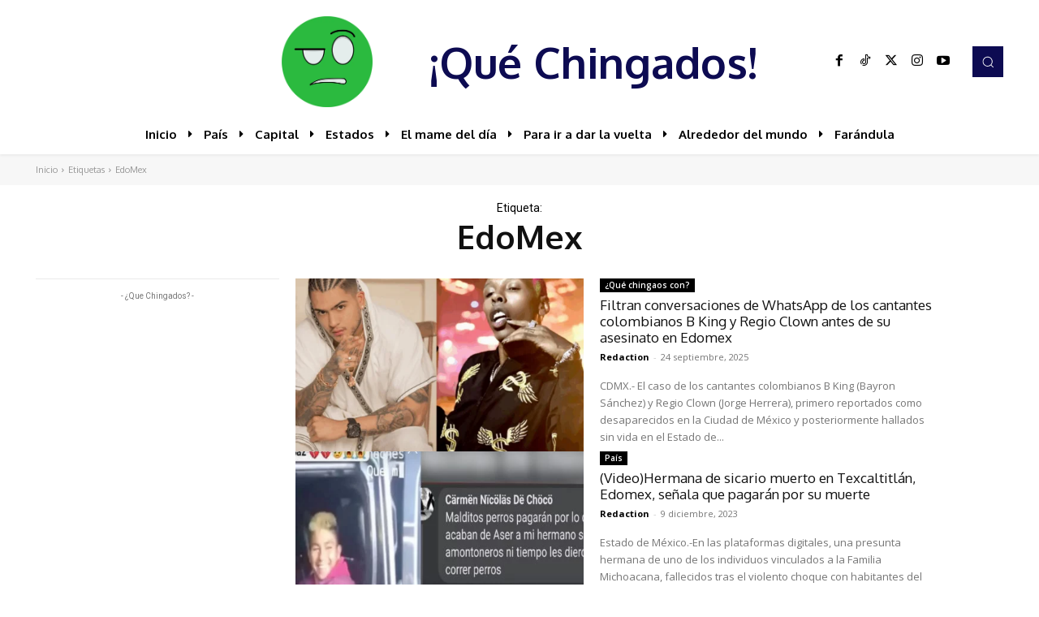

--- FILE ---
content_type: text/html; charset=utf-8
request_url: https://www.google.com/recaptcha/api2/aframe
body_size: 266
content:
<!DOCTYPE HTML><html><head><meta http-equiv="content-type" content="text/html; charset=UTF-8"></head><body><script nonce="VaiY2qWi1P9J_vP5agmsIA">/** Anti-fraud and anti-abuse applications only. See google.com/recaptcha */ try{var clients={'sodar':'https://pagead2.googlesyndication.com/pagead/sodar?'};window.addEventListener("message",function(a){try{if(a.source===window.parent){var b=JSON.parse(a.data);var c=clients[b['id']];if(c){var d=document.createElement('img');d.src=c+b['params']+'&rc='+(localStorage.getItem("rc::a")?sessionStorage.getItem("rc::b"):"");window.document.body.appendChild(d);sessionStorage.setItem("rc::e",parseInt(sessionStorage.getItem("rc::e")||0)+1);localStorage.setItem("rc::h",'1769766646518');}}}catch(b){}});window.parent.postMessage("_grecaptcha_ready", "*");}catch(b){}</script></body></html>